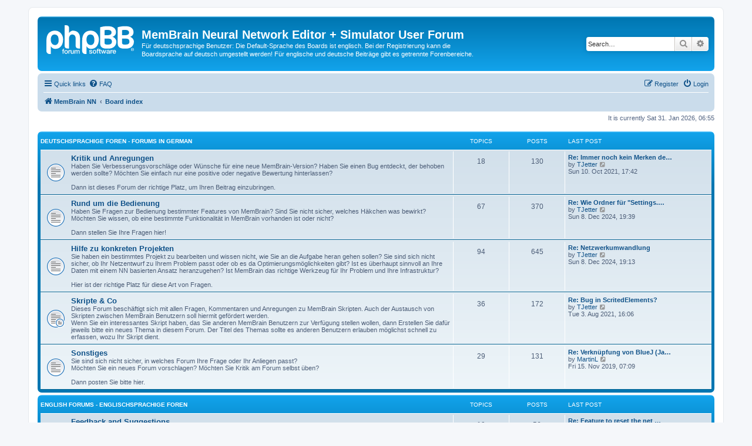

--- FILE ---
content_type: text/html; charset=UTF-8
request_url: https://www.membrain-nn.de/forum/index.php?sid=c4de2a8a4eacb249bd2d5b2a2a73fdeb
body_size: 7086
content:
<!DOCTYPE html>
<html dir="ltr" lang="en-gb">
<head>
<meta charset="utf-8" />
<meta http-equiv="X-UA-Compatible" content="IE=edge">
<meta name="viewport" content="width=device-width, initial-scale=1" />

<title>MemBrain Neural Network Editor + Simulator User Forum - Index page</title>


	<link rel="canonical" href="https://www.membrain-nn.de/forum/">

<!--
	phpBB style name: prosilver
	Based on style:   prosilver (this is the default phpBB3 style)
	Original author:  Tom Beddard ( http://www.subBlue.com/ )
	Modified by:
-->

<link href="./assets/css/font-awesome.min.css?assets_version=14" rel="stylesheet">
<link href="./styles/prosilver/theme/stylesheet.css?assets_version=14" rel="stylesheet">
<link href="./styles/prosilver/theme/en/stylesheet.css?assets_version=14" rel="stylesheet">




<!--[if lte IE 9]>
	<link href="./styles/prosilver/theme/tweaks.css?assets_version=14" rel="stylesheet">
<![endif]-->





</head>
<body id="phpbb" class="nojs notouch section-index ltr ">


<div id="wrap" class="wrap">
	<a id="top" class="top-anchor" accesskey="t"></a>
	<div id="page-header">
		<div class="headerbar" role="banner">
					<div class="inner">

			<div id="site-description" class="site-description">
		<a id="logo" class="logo" href="http://www.membrain-nn.de" title="MemBrain NN">
					<span class="site_logo"></span>
				</a>
				<h1>MemBrain Neural Network Editor + Simulator User Forum</h1>
				<p>Für deutschsprachige Benutzer: Die Default-Sprache des Boards ist englisch. Bei der Registrierung kann die Boardsprache auf deutsch umgestellt werden! Für englische und deutsche Beiträge gibt es getrennte Forenbereiche.</p>
				<p class="skiplink"><a href="#start_here">Skip to content</a></p>
			</div>

									<div id="search-box" class="search-box search-header" role="search">
				<form action="./search.php?sid=d6143e85908586dfe61b4fc765343bea" method="get" id="search">
				<fieldset>
					<input name="keywords" id="keywords" type="search" maxlength="128" title="Search for keywords" class="inputbox search tiny" size="20" value="" placeholder="Search…" />
					<button class="button button-search" type="submit" title="Search">
						<i class="icon fa-search fa-fw" aria-hidden="true"></i><span class="sr-only">Search</span>
					</button>
					<a href="./search.php?sid=d6143e85908586dfe61b4fc765343bea" class="button button-search-end" title="Advanced search">
						<i class="icon fa-cog fa-fw" aria-hidden="true"></i><span class="sr-only">Advanced search</span>
					</a>
					<input type="hidden" name="sid" value="d6143e85908586dfe61b4fc765343bea" />

				</fieldset>
				</form>
			</div>
						
			</div>
					</div>
				<div class="navbar" role="navigation">
	<div class="inner">

	<ul id="nav-main" class="nav-main linklist" role="menubar">

		<li id="quick-links" class="quick-links dropdown-container responsive-menu" data-skip-responsive="true">
			<a href="#" class="dropdown-trigger">
				<i class="icon fa-bars fa-fw" aria-hidden="true"></i><span>Quick links</span>
			</a>
			<div class="dropdown">
				<div class="pointer"><div class="pointer-inner"></div></div>
				<ul class="dropdown-contents" role="menu">
					
											<li class="separator"></li>
																									<li>
								<a href="./search.php?search_id=unanswered&amp;sid=d6143e85908586dfe61b4fc765343bea" role="menuitem">
									<i class="icon fa-file-o fa-fw icon-gray" aria-hidden="true"></i><span>Unanswered topics</span>
								</a>
							</li>
							<li>
								<a href="./search.php?search_id=active_topics&amp;sid=d6143e85908586dfe61b4fc765343bea" role="menuitem">
									<i class="icon fa-file-o fa-fw icon-blue" aria-hidden="true"></i><span>Active topics</span>
								</a>
							</li>
							<li class="separator"></li>
							<li>
								<a href="./search.php?sid=d6143e85908586dfe61b4fc765343bea" role="menuitem">
									<i class="icon fa-search fa-fw" aria-hidden="true"></i><span>Search</span>
								</a>
							</li>
					
										<li class="separator"></li>

									</ul>
			</div>
		</li>

				<li data-skip-responsive="true">
			<a href="/forum/app.php/help/faq?sid=d6143e85908586dfe61b4fc765343bea" rel="help" title="Frequently Asked Questions" role="menuitem">
				<i class="icon fa-question-circle fa-fw" aria-hidden="true"></i><span>FAQ</span>
			</a>
		</li>
						
			<li class="rightside"  data-skip-responsive="true">
			<a href="./ucp.php?mode=login&amp;redirect=index.php&amp;sid=d6143e85908586dfe61b4fc765343bea" title="Login" accesskey="x" role="menuitem">
				<i class="icon fa-power-off fa-fw" aria-hidden="true"></i><span>Login</span>
			</a>
		</li>
					<li class="rightside" data-skip-responsive="true">
				<a href="./ucp.php?mode=register&amp;sid=d6143e85908586dfe61b4fc765343bea" role="menuitem">
					<i class="icon fa-pencil-square-o  fa-fw" aria-hidden="true"></i><span>Register</span>
				</a>
			</li>
						</ul>

	<ul id="nav-breadcrumbs" class="nav-breadcrumbs linklist navlinks" role="menubar">
				
		
		<li class="breadcrumbs" itemscope itemtype="https://schema.org/BreadcrumbList">

							<span class="crumb" itemtype="https://schema.org/ListItem" itemprop="itemListElement" itemscope><a itemprop="item" href="http://www.membrain-nn.de" data-navbar-reference="home"><i class="icon fa-home fa-fw" aria-hidden="true"></i><span itemprop="name">MemBrain NN</span></a><meta itemprop="position" content="1" /></span>
			
							<span class="crumb" itemtype="https://schema.org/ListItem" itemprop="itemListElement" itemscope><a itemprop="item" href="./index.php?sid=d6143e85908586dfe61b4fc765343bea" accesskey="h" data-navbar-reference="index"><span itemprop="name">Board index</span></a><meta itemprop="position" content="2" /></span>

			
					</li>

		
					<li class="rightside responsive-search">
				<a href="./search.php?sid=d6143e85908586dfe61b4fc765343bea" title="View the advanced search options" role="menuitem">
					<i class="icon fa-search fa-fw" aria-hidden="true"></i><span class="sr-only">Search</span>
				</a>
			</li>
			</ul>

	</div>
</div>
	</div>

	
	<a id="start_here" class="anchor"></a>
	<div id="page-body" class="page-body" role="main">
		
		
<p class="right responsive-center time">It is currently Sat 31. Jan 2026, 06:55</p>



	
				<div class="forabg">
			<div class="inner">
			<ul class="topiclist">
				<li class="header">
										<dl class="row-item">
						<dt><div class="list-inner"><a href="./viewforum.php?f=7&amp;sid=d6143e85908586dfe61b4fc765343bea">Deutschsprachige Foren - forums in German</a></div></dt>
						<dd class="topics">Topics</dd>
						<dd class="posts">Posts</dd>
						<dd class="lastpost"><span>Last post</span></dd>
					</dl>
									</li>
			</ul>
			<ul class="topiclist forums">
		
	
	
	
			
					<li class="row">
						<dl class="row-item forum_read">
				<dt title="No unread posts">
										<div class="list-inner">
																		<a href="./viewforum.php?f=3&amp;sid=d6143e85908586dfe61b4fc765343bea" class="forumtitle">Kritik und Anregungen</a>
						<br />Haben Sie Verbesserungsvorschläge oder Wünsche für eine neue MemBrain-Version? Haben Sie einen Bug entdeckt, der behoben werden sollte? Möchten Sie einfach nur eine positive oder negative Bewertung hinterlassen?<br>
<br>
Dann ist dieses Forum der richtige Platz, um Ihren Beitrag einzubringen.												
												<div class="responsive-show" style="display: none;">
															Topics: <strong>18</strong>
													</div>
											</div>
				</dt>
									<dd class="topics">18 <dfn>Topics</dfn></dd>
					<dd class="posts">130 <dfn>Posts</dfn></dd>
					<dd class="lastpost">
						<span>
																						<dfn>Last post</dfn>
																										<a href="./viewtopic.php?p=2111&amp;sid=d6143e85908586dfe61b4fc765343bea#p2111" title="Re: Immer noch kein Merken der Windowgrösse und Verlegung des &quot;membrain&quot; verzeichnisses" class="lastsubject">Re: Immer noch kein Merken de…</a> <br />
																	by <a href="./memberlist.php?mode=viewprofile&amp;u=2271&amp;sid=d6143e85908586dfe61b4fc765343bea" class="username">TJetter</a>																	<a href="./viewtopic.php?p=2111&amp;sid=d6143e85908586dfe61b4fc765343bea#p2111" title="View the latest post">
										<i class="icon fa-external-link-square fa-fw icon-lightgray icon-md" aria-hidden="true"></i><span class="sr-only">View the latest post</span>
									</a>
																<br /><time datetime="2021-10-10T15:42:55+00:00">Sun 10. Oct 2021, 17:42</time>
													</span>
					</dd>
							</dl>
					</li>
			
	
	
			
					<li class="row">
						<dl class="row-item forum_read">
				<dt title="No unread posts">
										<div class="list-inner">
																		<a href="./viewforum.php?f=4&amp;sid=d6143e85908586dfe61b4fc765343bea" class="forumtitle">Rund um die Bedienung</a>
						<br />Haben Sie Fragen zur Bedienung bestimmter Features von MemBrain? Sind Sie nicht sicher, welches Häkchen was bewirkt? Möchten Sie wissen, ob eine bestimmte Funktionalität in MemBrain vorhanden ist oder nicht?<br>
<br>
Dann stellen Sie Ihre Fragen hier!												
												<div class="responsive-show" style="display: none;">
															Topics: <strong>67</strong>
													</div>
											</div>
				</dt>
									<dd class="topics">67 <dfn>Topics</dfn></dd>
					<dd class="posts">370 <dfn>Posts</dfn></dd>
					<dd class="lastpost">
						<span>
																						<dfn>Last post</dfn>
																										<a href="./viewtopic.php?p=2116&amp;sid=d6143e85908586dfe61b4fc765343bea#p2116" title="Re: Wie Ordner für &quot;Settings.cfg&quot; ändern?" class="lastsubject">Re: Wie Ordner für &quot;Settings.…</a> <br />
																	by <a href="./memberlist.php?mode=viewprofile&amp;u=2271&amp;sid=d6143e85908586dfe61b4fc765343bea" class="username">TJetter</a>																	<a href="./viewtopic.php?p=2116&amp;sid=d6143e85908586dfe61b4fc765343bea#p2116" title="View the latest post">
										<i class="icon fa-external-link-square fa-fw icon-lightgray icon-md" aria-hidden="true"></i><span class="sr-only">View the latest post</span>
									</a>
																<br /><time datetime="2024-12-08T18:39:20+00:00">Sun 8. Dec 2024, 19:39</time>
													</span>
					</dd>
							</dl>
					</li>
			
	
	
			
					<li class="row">
						<dl class="row-item forum_read">
				<dt title="No unread posts">
										<div class="list-inner">
																		<a href="./viewforum.php?f=5&amp;sid=d6143e85908586dfe61b4fc765343bea" class="forumtitle">Hilfe zu konkreten Projekten</a>
						<br />Sie haben ein bestimmtes Projekt zu bearbeiten und wissen nicht, wie Sie an die Aufgabe heran gehen sollen? Sie sind sich nicht sicher, ob Ihr Netzentwurf zu Ihrem Problem passt oder ob es da Optimierungsmöglichkeiten gibt? Ist es überhaupt sinnvoll an Ihre Daten mit einem NN basierten Ansatz heranzugehen? Ist MemBrain das richtige Werkzeug für Ihr Problem und Ihre Infrastruktur?<br>
<br>
Hier ist der richtige Platz für diese Art von Fragen.												
												<div class="responsive-show" style="display: none;">
															Topics: <strong>94</strong>
													</div>
											</div>
				</dt>
									<dd class="topics">94 <dfn>Topics</dfn></dd>
					<dd class="posts">645 <dfn>Posts</dfn></dd>
					<dd class="lastpost">
						<span>
																						<dfn>Last post</dfn>
																										<a href="./viewtopic.php?p=2115&amp;sid=d6143e85908586dfe61b4fc765343bea#p2115" title="Re: Netzwerkumwandlung" class="lastsubject">Re: Netzwerkumwandlung</a> <br />
																	by <a href="./memberlist.php?mode=viewprofile&amp;u=2271&amp;sid=d6143e85908586dfe61b4fc765343bea" class="username">TJetter</a>																	<a href="./viewtopic.php?p=2115&amp;sid=d6143e85908586dfe61b4fc765343bea#p2115" title="View the latest post">
										<i class="icon fa-external-link-square fa-fw icon-lightgray icon-md" aria-hidden="true"></i><span class="sr-only">View the latest post</span>
									</a>
																<br /><time datetime="2024-12-08T18:13:13+00:00">Sun 8. Dec 2024, 19:13</time>
													</span>
					</dd>
							</dl>
					</li>
			
	
	
			
					<li class="row">
						<dl class="row-item forum_read_subforum">
				<dt title="No unread posts">
										<div class="list-inner">
																		<a href="./viewforum.php?f=13&amp;sid=d6143e85908586dfe61b4fc765343bea" class="forumtitle">Skripte &amp; Co</a>
						<br />Dieses Forum beschäftigt sich mit allen Fragen, Kommentaren und Anregungen zu MemBrain Skripten. Auch der Austausch von Skripten zwischen MemBrain Benutzern soll hiermit gefördert werden.<br>
Wenn Sie ein interessantes Skript haben, das Sie anderen MemBrain Benutzern zur Verfügung stellen wollen, dann Erstellen Sie dafür jeweils bitte ein neues Thema in diesem Forum. Der Titel des Themas sollte es anderen Benutzern erlauben möglichst schnell zu erfassen, wozu Ihr Skript dient.												
												<div class="responsive-show" style="display: none;">
															Topics: <strong>36</strong>
													</div>
											</div>
				</dt>
									<dd class="topics">36 <dfn>Topics</dfn></dd>
					<dd class="posts">172 <dfn>Posts</dfn></dd>
					<dd class="lastpost">
						<span>
																						<dfn>Last post</dfn>
																										<a href="./viewtopic.php?p=2106&amp;sid=d6143e85908586dfe61b4fc765343bea#p2106" title="Re: Bug in ScritedElements?" class="lastsubject">Re: Bug in ScritedElements?</a> <br />
																	by <a href="./memberlist.php?mode=viewprofile&amp;u=2271&amp;sid=d6143e85908586dfe61b4fc765343bea" class="username">TJetter</a>																	<a href="./viewtopic.php?p=2106&amp;sid=d6143e85908586dfe61b4fc765343bea#p2106" title="View the latest post">
										<i class="icon fa-external-link-square fa-fw icon-lightgray icon-md" aria-hidden="true"></i><span class="sr-only">View the latest post</span>
									</a>
																<br /><time datetime="2021-08-03T14:06:08+00:00">Tue 3. Aug 2021, 16:06</time>
													</span>
					</dd>
							</dl>
					</li>
			
	
	
			
					<li class="row">
						<dl class="row-item forum_read">
				<dt title="No unread posts">
										<div class="list-inner">
																		<a href="./viewforum.php?f=6&amp;sid=d6143e85908586dfe61b4fc765343bea" class="forumtitle">Sonstiges</a>
						<br />Sie sind sich nicht sicher, in welches Forum Ihre Frage oder Ihr Anliegen passt? <br>
Möchten Sie ein neues Forum vorschlagen? Möchten Sie Kritik am Forum selbst üben?<br>
<br>
Dann posten Sie bitte hier.												
												<div class="responsive-show" style="display: none;">
															Topics: <strong>29</strong>
													</div>
											</div>
				</dt>
									<dd class="topics">29 <dfn>Topics</dfn></dd>
					<dd class="posts">131 <dfn>Posts</dfn></dd>
					<dd class="lastpost">
						<span>
																						<dfn>Last post</dfn>
																										<a href="./viewtopic.php?p=2026&amp;sid=d6143e85908586dfe61b4fc765343bea#p2026" title="Re: Verknüpfung von BlueJ (Java) und Membrain DLL" class="lastsubject">Re: Verknüpfung von BlueJ (Ja…</a> <br />
																	by <a href="./memberlist.php?mode=viewprofile&amp;u=3176&amp;sid=d6143e85908586dfe61b4fc765343bea" class="username">MartinL</a>																	<a href="./viewtopic.php?p=2026&amp;sid=d6143e85908586dfe61b4fc765343bea#p2026" title="View the latest post">
										<i class="icon fa-external-link-square fa-fw icon-lightgray icon-md" aria-hidden="true"></i><span class="sr-only">View the latest post</span>
									</a>
																<br /><time datetime="2019-11-15T06:09:16+00:00">Fri 15. Nov 2019, 07:09</time>
													</span>
					</dd>
							</dl>
					</li>
			
	
				</ul>

			</div>
		</div>
	
				<div class="forabg">
			<div class="inner">
			<ul class="topiclist">
				<li class="header">
										<dl class="row-item">
						<dt><div class="list-inner"><a href="./viewforum.php?f=8&amp;sid=d6143e85908586dfe61b4fc765343bea">English Forums - englischsprachige Foren</a></div></dt>
						<dd class="topics">Topics</dd>
						<dd class="posts">Posts</dd>
						<dd class="lastpost"><span>Last post</span></dd>
					</dl>
									</li>
			</ul>
			<ul class="topiclist forums">
		
	
	
	
			
					<li class="row">
						<dl class="row-item forum_read">
				<dt title="No unread posts">
										<div class="list-inner">
																		<a href="./viewforum.php?f=9&amp;sid=d6143e85908586dfe61b4fc765343bea" class="forumtitle">Feedback and Suggestions</a>
						<br />Want to provide feedback to MemBrain or post/discuss suggestions for improvements or new features? Detected a bug that should be resolved in a future version?<br>
<br>
Then this is the right place for your contribution!												
												<div class="responsive-show" style="display: none;">
															Topics: <strong>19</strong>
													</div>
											</div>
				</dt>
									<dd class="topics">19 <dfn>Topics</dfn></dd>
					<dd class="posts">56 <dfn>Posts</dfn></dd>
					<dd class="lastpost">
						<span>
																						<dfn>Last post</dfn>
																										<a href="./viewtopic.php?p=2135&amp;sid=d6143e85908586dfe61b4fc765343bea#p2135" title="Re: Feature to reset the net multiple times (at arbitrary interval) during the teaching process, not only at the lesson" class="lastsubject">Re: Feature to reset the net …</a> <br />
																	by <a href="./memberlist.php?mode=viewprofile&amp;u=3256&amp;sid=d6143e85908586dfe61b4fc765343bea" class="username">learner411</a>																	<a href="./viewtopic.php?p=2135&amp;sid=d6143e85908586dfe61b4fc765343bea#p2135" title="View the latest post">
										<i class="icon fa-external-link-square fa-fw icon-lightgray icon-md" aria-hidden="true"></i><span class="sr-only">View the latest post</span>
									</a>
																<br /><time datetime="2025-08-19T08:02:49+00:00">Tue 19. Aug 2025, 10:02</time>
													</span>
					</dd>
							</dl>
					</li>
			
	
	
			
					<li class="row">
						<dl class="row-item forum_read">
				<dt title="No unread posts">
										<div class="list-inner">
																		<a href="./viewforum.php?f=10&amp;sid=d6143e85908586dfe61b4fc765343bea" class="forumtitle">All about using MemBrain</a>
						<br />Have specific questions about how to work with certain MemBrain features? Not sure about which checkbox in MemBrain has which effects? Want to know if a certain functionality is available in MemBrain or not?<br>
<br>
Your questions will be appreciated here!												
												<div class="responsive-show" style="display: none;">
															Topics: <strong>24</strong>
													</div>
											</div>
				</dt>
									<dd class="topics">24 <dfn>Topics</dfn></dd>
					<dd class="posts">96 <dfn>Posts</dfn></dd>
					<dd class="lastpost">
						<span>
																						<dfn>Last post</dfn>
																										<a href="./viewtopic.php?p=1904&amp;sid=d6143e85908586dfe61b4fc765343bea#p1904" title="Re: Time Variant Networks" class="lastsubject">Re: Time Variant Networks</a> <br />
																	by <a href="./memberlist.php?mode=viewprofile&amp;u=2271&amp;sid=d6143e85908586dfe61b4fc765343bea" class="username">TJetter</a>																	<a href="./viewtopic.php?p=1904&amp;sid=d6143e85908586dfe61b4fc765343bea#p1904" title="View the latest post">
										<i class="icon fa-external-link-square fa-fw icon-lightgray icon-md" aria-hidden="true"></i><span class="sr-only">View the latest post</span>
									</a>
																<br /><time datetime="2017-08-03T04:33:04+00:00">Thu 3. Aug 2017, 06:33</time>
													</span>
					</dd>
							</dl>
					</li>
			
	
	
			
					<li class="row">
						<dl class="row-item forum_read">
				<dt title="No unread posts">
										<div class="list-inner">
																		<a href="./viewforum.php?f=11&amp;sid=d6143e85908586dfe61b4fc765343bea" class="forumtitle">Project Support</a>
						<br />You work on a certain topic or data set and don't know how to start off with it using MemBrain? Not sure if your net design matches your problem or if there is room for optimization? Is it reasonable at all to approach your problem with NNs? Is MemBrain the correct tool to accomplish your task and to match your infrastructure?<br>
<br>
These questions are best placed here!												
												<div class="responsive-show" style="display: none;">
															Topics: <strong>9</strong>
													</div>
											</div>
				</dt>
									<dd class="topics">9 <dfn>Topics</dfn></dd>
					<dd class="posts">36 <dfn>Posts</dfn></dd>
					<dd class="lastpost">
						<span>
																						<dfn>Last post</dfn>
																										<a href="./viewtopic.php?p=1488&amp;sid=d6143e85908586dfe61b4fc765343bea#p1488" title="Re: Stock prediction problem" class="lastsubject">Re: Stock prediction problem</a> <br />
																	by <a href="./memberlist.php?mode=viewprofile&amp;u=2271&amp;sid=d6143e85908586dfe61b4fc765343bea" class="username">TJetter</a>																	<a href="./viewtopic.php?p=1488&amp;sid=d6143e85908586dfe61b4fc765343bea#p1488" title="View the latest post">
										<i class="icon fa-external-link-square fa-fw icon-lightgray icon-md" aria-hidden="true"></i><span class="sr-only">View the latest post</span>
									</a>
																<br /><time datetime="2015-01-14T20:53:16+00:00">Wed 14. Jan 2015, 21:53</time>
													</span>
					</dd>
							</dl>
					</li>
			
	
	
			
					<li class="row">
						<dl class="row-item forum_read_subforum">
				<dt title="No unread posts">
										<div class="list-inner">
																		<a href="./viewforum.php?f=14&amp;sid=d6143e85908586dfe61b4fc765343bea" class="forumtitle">Scripting</a>
						<br />This forum is dedicated to everything about MemBrain Scripting. All Questions or other contributions with respect to scripting should be placed here.<br>
Especially, if you have an interesting script that you might want to share with other MemBrain users, please post it within a new topic in this forum. Try to choose a title for your topic that allows other users to quickly identify the basic purpose of your script.												
												<div class="responsive-show" style="display: none;">
															Topics: <strong>24</strong>
													</div>
											</div>
				</dt>
									<dd class="topics">24 <dfn>Topics</dfn></dd>
					<dd class="posts">59 <dfn>Posts</dfn></dd>
					<dd class="lastpost">
						<span>
																						<dfn>Last post</dfn>
																										<a href="./viewtopic.php?p=1915&amp;sid=d6143e85908586dfe61b4fc765343bea#p1915" title="Re: Problem in prediction a set of patterns" class="lastsubject">Re: Problem in prediction a s…</a> <br />
																	by <a href="./memberlist.php?mode=viewprofile&amp;u=2271&amp;sid=d6143e85908586dfe61b4fc765343bea" class="username">TJetter</a>																	<a href="./viewtopic.php?p=1915&amp;sid=d6143e85908586dfe61b4fc765343bea#p1915" title="View the latest post">
										<i class="icon fa-external-link-square fa-fw icon-lightgray icon-md" aria-hidden="true"></i><span class="sr-only">View the latest post</span>
									</a>
																<br /><time datetime="2017-09-16T17:33:13+00:00">Sat 16. Sep 2017, 19:33</time>
													</span>
					</dd>
							</dl>
					</li>
			
	
	
			
					<li class="row">
						<dl class="row-item forum_read">
				<dt title="No unread posts">
										<div class="list-inner">
																		<a href="./viewforum.php?f=12&amp;sid=d6143e85908586dfe61b4fc765343bea" class="forumtitle">Miscellaneous Topics</a>
						<br />You are not quite sure where to place your question or issue? You want to suggest a new forum or want to provide feedback to the board itself?<br>
<br>
Try here!												
												<div class="responsive-show" style="display: none;">
															Topics: <strong>5</strong>
													</div>
											</div>
				</dt>
									<dd class="topics">5 <dfn>Topics</dfn></dd>
					<dd class="posts">37 <dfn>Posts</dfn></dd>
					<dd class="lastpost">
						<span>
																						<dfn>Last post</dfn>
																										<a href="./viewtopic.php?p=2014&amp;sid=d6143e85908586dfe61b4fc765343bea#p2014" title="Re: Step by Step explanation on VBA DLL" class="lastsubject">Re: Step by Step explanation …</a> <br />
																	by <a href="./memberlist.php?mode=viewprofile&amp;u=2271&amp;sid=d6143e85908586dfe61b4fc765343bea" class="username">TJetter</a>																	<a href="./viewtopic.php?p=2014&amp;sid=d6143e85908586dfe61b4fc765343bea#p2014" title="View the latest post">
										<i class="icon fa-external-link-square fa-fw icon-lightgray icon-md" aria-hidden="true"></i><span class="sr-only">View the latest post</span>
									</a>
																<br /><time datetime="2019-09-18T16:59:26+00:00">Wed 18. Sep 2019, 18:59</time>
													</span>
					</dd>
							</dl>
					</li>
			
				</ul>

			</div>
		</div>
		


	<form method="post" action="./ucp.php?mode=login&amp;sid=d6143e85908586dfe61b4fc765343bea" class="headerspace">
	<h3><a href="./ucp.php?mode=login&amp;redirect=index.php&amp;sid=d6143e85908586dfe61b4fc765343bea">Login</a>&nbsp; &bull; &nbsp;<a href="./ucp.php?mode=register&amp;sid=d6143e85908586dfe61b4fc765343bea">Register</a></h3>
		<fieldset class="quick-login">
			<label for="username"><span>Username:</span> <input type="text" tabindex="1" name="username" id="username" size="10" class="inputbox" title="Username" autocomplete="username" /></label>
			<label for="password"><span>Password:</span> <input type="password" tabindex="2" name="password" id="password" size="10" class="inputbox" title="Password" autocomplete="current-password" /></label>
							<a href="/forum/app.php/user/forgot_password?sid=d6143e85908586dfe61b4fc765343bea">I forgot my password</a>
									<input type="submit" tabindex="5" name="login" value="Login" class="button2" />
			<input type="hidden" name="redirect" value="./index.php?sid=d6143e85908586dfe61b4fc765343bea" />
<input type="hidden" name="creation_time" value="1769838943" />
<input type="hidden" name="form_token" value="5f55d1d3b5496825cd0c4ad9ac8b879bc8c28bc4" />

			
		</fieldset>
	</form>





	<div class="stat-block statistics">
		<h3>Statistics</h3>
		<p>
						Total posts <strong>1718</strong> &bull; Total topics <strong>343</strong> &bull; Total members <strong>322</strong> &bull; Our newest member <strong><a href="./memberlist.php?mode=viewprofile&amp;u=3360&amp;sid=d6143e85908586dfe61b4fc765343bea" class="username">PetraSam</a></strong>
					</p>
	</div>


			</div>


<div id="page-footer" class="page-footer" role="contentinfo">
	<div class="navbar" role="navigation">
	<div class="inner">

	<ul id="nav-footer" class="nav-footer linklist" role="menubar">
		<li class="breadcrumbs">
							<span class="crumb"><a href="http://www.membrain-nn.de" data-navbar-reference="home"><i class="icon fa-home fa-fw" aria-hidden="true"></i><span>MemBrain NN</span></a></span>									<span class="crumb"><a href="./index.php?sid=d6143e85908586dfe61b4fc765343bea" data-navbar-reference="index"><span>Board index</span></a></span>					</li>
		
				<li class="rightside">All times are <span title="Europe/Berlin">UTC+01:00</span></li>
							<li class="rightside">
				<a href="/forum/app.php/user/delete_cookies?sid=d6143e85908586dfe61b4fc765343bea" data-ajax="true" data-refresh="true" role="menuitem">
					<i class="icon fa-trash fa-fw" aria-hidden="true"></i><span>Delete cookies</span>
				</a>
			</li>
														</ul>

	</div>
</div>

	<div class="copyright">
				<p class="footer-row">
			<span class="footer-copyright">Powered by <a href="https://www.phpbb.com/">phpBB</a>&reg; Forum Software &copy; phpBB Limited</span>
		</p>
						<p class="footer-row" role="menu">
			<a class="footer-link" href="./ucp.php?mode=privacy&amp;sid=d6143e85908586dfe61b4fc765343bea" title="Privacy" role="menuitem">
				<span class="footer-link-text">Privacy</span>
			</a>
			|
			<a class="footer-link" href="./ucp.php?mode=terms&amp;sid=d6143e85908586dfe61b4fc765343bea" title="Terms" role="menuitem">
				<span class="footer-link-text">Terms</span>
			</a>
		</p>
					</div>

	<div id="darkenwrapper" class="darkenwrapper" data-ajax-error-title="AJAX error" data-ajax-error-text="Something went wrong when processing your request." data-ajax-error-text-abort="User aborted request." data-ajax-error-text-timeout="Your request timed out; please try again." data-ajax-error-text-parsererror="Something went wrong with the request and the server returned an invalid reply.">
		<div id="darken" class="darken">&nbsp;</div>
	</div>

	<div id="phpbb_alert" class="phpbb_alert" data-l-err="Error" data-l-timeout-processing-req="Request timed out.">
		<a href="#" class="alert_close">
			<i class="icon fa-times-circle fa-fw" aria-hidden="true"></i>
		</a>
		<h3 class="alert_title">&nbsp;</h3><p class="alert_text"></p>
	</div>
	<div id="phpbb_confirm" class="phpbb_alert">
		<a href="#" class="alert_close">
			<i class="icon fa-times-circle fa-fw" aria-hidden="true"></i>
		</a>
		<div class="alert_text"></div>
	</div>
</div>

</div>

<div>
	<a id="bottom" class="anchor" accesskey="z"></a>
	<img class="sr-only" aria-hidden="true" src="&#x2F;forum&#x2F;app.php&#x2F;cron&#x2F;cron.task.core.tidy_search&#x3F;sid&#x3D;d6143e85908586dfe61b4fc765343bea" width="1" height="1" alt="">
</div>

<script src="./assets/javascript/jquery-3.7.1.min.js?assets_version=14"></script>
<script src="./assets/javascript/core.js?assets_version=14"></script>



<script src="./styles/prosilver/template/forum_fn.js?assets_version=14"></script>
<script src="./styles/prosilver/template/ajax.js?assets_version=14"></script>



</body>
</html>
